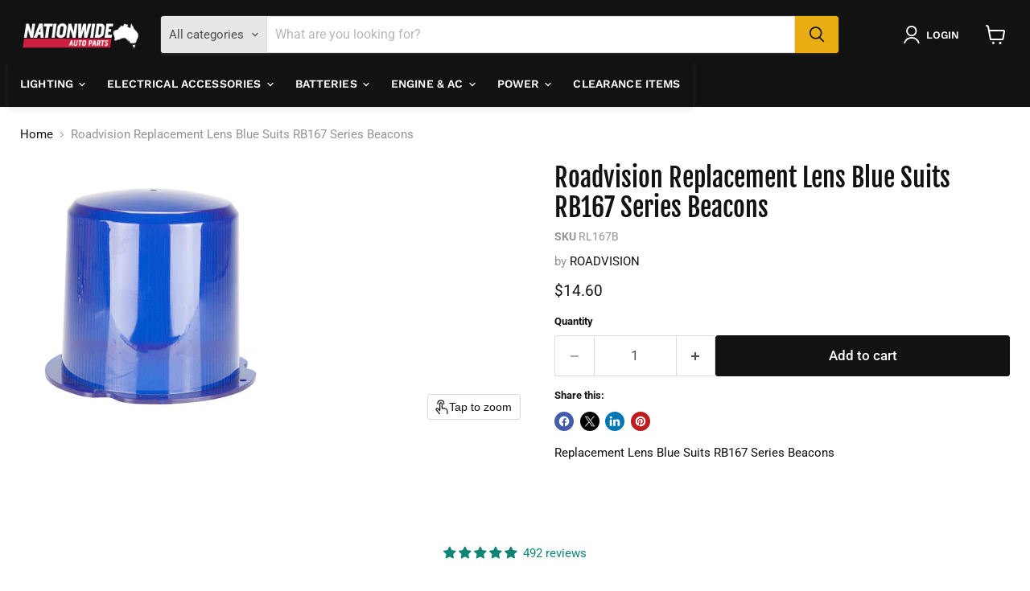

--- FILE ---
content_type: text/javascript; charset=utf-8
request_url: https://www.nationwideautoparts.com.au/products/roadvision-replacement-lens-blue-suits-rb167-series-beacons.js
body_size: -5
content:
{"id":6618889781409,"title":"Roadvision Replacement Lens Blue Suits RB167 Series Beacons","handle":"roadvision-replacement-lens-blue-suits-rb167-series-beacons","description":"\u003cp\u003eReplacement Lens Blue Suits RB167 Series Beacons\u003c\/p\u003e","published_at":"2024-05-15T12:08:25+10:00","created_at":"2021-03-25T13:14:03+11:00","vendor":"ROADVISION","type":"Beacon Lens","tags":["Brand_Roadvision","Series_RB167","Type_Lens"],"price":1460,"price_min":1460,"price_max":1460,"available":true,"price_varies":false,"compare_at_price":null,"compare_at_price_min":0,"compare_at_price_max":0,"compare_at_price_varies":false,"variants":[{"id":39484277424289,"title":"Default Title","option1":"Default Title","option2":null,"option3":null,"sku":"RL167B","requires_shipping":true,"taxable":true,"featured_image":null,"available":true,"name":"Roadvision Replacement Lens Blue Suits RB167 Series Beacons","public_title":null,"options":["Default Title"],"price":1460,"weight":0,"compare_at_price":null,"inventory_management":"shopify","barcode":null,"quantity_rule":{"min":1,"max":null,"increment":1},"quantity_price_breaks":[],"requires_selling_plan":false,"selling_plan_allocations":[]}],"images":["\/\/cdn.shopify.com\/s\/files\/1\/0125\/0223\/7274\/products\/RL167B_1.jpg?v=1757458412"],"featured_image":"\/\/cdn.shopify.com\/s\/files\/1\/0125\/0223\/7274\/products\/RL167B_1.jpg?v=1757458412","options":[{"name":"Title","position":1,"values":["Default Title"]}],"url":"\/products\/roadvision-replacement-lens-blue-suits-rb167-series-beacons","media":[{"alt":"Roadvision Replacement Lens Blue Suits RB167 Series Beacons","id":20736296845473,"position":1,"preview_image":{"aspect_ratio":1.0,"height":330,"width":330,"src":"https:\/\/cdn.shopify.com\/s\/files\/1\/0125\/0223\/7274\/products\/RL167B_1.jpg?v=1757458412"},"aspect_ratio":1.0,"height":330,"media_type":"image","src":"https:\/\/cdn.shopify.com\/s\/files\/1\/0125\/0223\/7274\/products\/RL167B_1.jpg?v=1757458412","width":330}],"requires_selling_plan":false,"selling_plan_groups":[]}